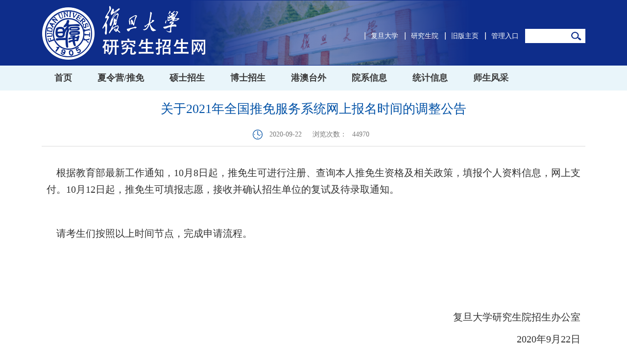

--- FILE ---
content_type: text/html
request_url: https://gsao.fudan.edu.cn/c6/c4/c15157a247492/page.htm
body_size: 26978
content:
<!DOCTYPE html>
<html  class="webplus-page"  >
<head>
<meta charset="utf-8">
<meta name="renderer" content="webkit" />
<meta http-equiv="X-UA-Compatible" content="IE=edge,chrome=1" />
<meta name="viewport" content="width=device-width,user-scalable=0,initial-scale=1.0, minimum-scale=1.0, maximum-scale=1.0" />
<title>关于2021年全国推免服务系统网上报名时间的调整公告</title>
<meta name="keywords" content="研招网,研究生招生网,复旦大学研招网,复旦大学研究生招生网" />
<meta name="description" content="复旦大学研究生招生网" />
<meta name="description" content="根据教育部最新文件规定，10月11日前，推免生可进行注册、查询本人推免生资格及相关政策，填报个人资料信息，网上支付。10月12日起，推免生可填报志愿，接收并确认招生单位的复试及待录取通知。请考生们按照以上时间节点，完成申请流程。复旦大学研究生院招生办公室2020年9月22日" />

<link type="text/css" href="/_css/_system/system.css" rel="stylesheet"/>
<link type="text/css" href="/_js/_portletPlugs/sudyNavi/css/sudyNav.css" rel="stylesheet" />
<link type="text/css" href="/_js/_portletPlugs/datepicker/css/datepicker.css" rel="stylesheet" />
<link type="text/css" href="/_js/_portletPlugs/simpleNews/css/simplenews.css" rel="stylesheet" />

<script language="javascript" src="/_js/jquery.min.js" sudy-wp-context="" sudy-wp-siteId="65"></script>
<script language="javascript" src="/_js2/loadStyle.js" sys-path="/_upload/site/1/style/71/71.css"  site-path="/_upload/site/00/41/65/style/80/80.css" ></script>
<script language="javascript" src="/_js2/grayscale.js"   ></script>
<script language="javascript" src="/_js/jquery.sudy.wp.visitcount.js"></script>
<script type="text/javascript" src="/_js/_portletPlugs/sudyNavi/jquery.sudyNav.js"></script>
<script type="text/javascript" src="/_js/_portletPlugs/datepicker/js/jquery.datepicker.js"></script>
<script type="text/javascript" src="/_js/_portletPlugs/datepicker/js/datepicker_lang_HK.js"></script>
<link href="/_upload/tpl/07/a3/1955/template1955/css/base.css" type="text/css" rel="stylesheet" />
<link href="/_upload/tpl/07/a3/1955/template1955/css/media.css" type="text/css" rel="stylesheet" />
<script src="/_upload/tpl/07/a3/1955/template1955/extends/extends.js" type="text/javascript"></script>

<!--[if lt IE 9]>
	<script src="/_upload/tpl/07/a3/1955/template1955/extends/libs/html5.js" type="text/javascript"></script>
<![endif]-->

<!--[if lt IE 7]>
	<script src="/_upload/tpl/07/a3/1955/template1955/extends/libs/pngfix.js" type="text/javascript"></script>
	<script type="text/javascript">
		DD_belatedPNG.fix('.site-logo,.search-submit')
	</script>
<![endif]-->

<!--[if IE 7]>
	<link href="/_upload/tpl/07/a3/1955/template1955/css/ie.css" type="text/css" rel="stylesheet" />
<![endif]-->

</head>
<body class="wp-info-page">

<!--Start||Header-->
<header class="wp-wrapper wp-header">
  <div class="wp-inner clearfix"> 
    
    <!--logo begin-->
    <div class="wp-panel logo-panel panel-1" frag="面板1"> <a class="navi-aside-toggle"></a>
      <div class="wp-window logo-window window-1" frag="窗口1" portletmode="simpleSiteAttri">
        <a class="site-url" href="/main.htm"><img class="site-logo" src="/_upload/tpl/07/a3/1955/template1955/images/logo.png"></a>
      </div>
    </div>
    <!--//logo end--> 
    
    <!--search begin-->
    <div class="wp-panel search-panel panel-2" frag="面板2">
      <div class="wp-window search-window window-2" frag="窗口2" portletmode="search">
        <div class="wp-search clearfix">
            <form method="post" action="/_web/_search/api/search/new.rst?locale=zh_CN&request_locale=zh_CN&_p=YXM9NjUmdD0xOTU1JmQ9NTcwNyZwPTMmZj0xNjUxJmE9MCZtPVNOJnxibm5Db2x1bW5WaXJ0dWFsTmFtZT0xNjUxJg__" target="_blank">
              <div class="search-input">
                <input class="search-title" name="keyword" type="text" placeholder="">
              </div>
              <div class="search-btn">
                <input class="search-submit" name="submit" type="submit" value="">
              </div>
            </form>
          </div>
      </div>
    </div>
    <!--//search end--> 
    
    <!--side-nav begin-->
    <div class="wp-panel top-nav-panel panel-3" frag="面板3">
      <div class="wp-window top-nav-window window-3" frag="窗口3">
         
          
          <ul class="wp-menu clearfix" data-nav-aside='{"title":"站内链接","index":1}'>
            
            <li class="menu-item i1"><a class="menu-link" href="https://www.fudan.edu.cn/" target="_blank">复旦大学</a></li>
            
            <li class="menu-item i2"><a class="menu-link" href="http://gs.fudan.edu.cn/main.htm" target="_blank">研究生院</a></li>
            
            <li class="menu-item i3"><a class="menu-link" href="https://gsao-old.fudan.edu.cn/main.psp" target="_blank">旧版主页</a></li>
            
            <li class="menu-item i4"><a class="menu-link" href="http://webplus.fudan.edu.cn/" target="_blank">管理入口</a></li>
            
          </ul>
           
        
      </div>
    </div>
    <!--//side-nav end--> 
    
  </div>
</header>
<!--End||Header--> 

<!--Start||Navi-->
<nav class="wp-wrapper wp-navi">
  <div class="wp-inner clearfix">
    <div class="wp-panel main-nav-panel panel-4" frag="面板4">
      <div class="wp-window main-nav-window window-4" frag="窗口4">
         
          
          <ul class="wp-menu clearfix" data-nav-aside='{"title":"导航","index":0}'>
            
            <li class="menu-item i1 "><a class="menu-link" href="https://gsao.fudan.edu.cn/" target="_self">首页</a> 
               
            </li>
            
            <li class="menu-item i2 "><a class="menu-link" href="/15003/list.htm" target="_self">夏令营/推免</a> 
               
              <i class="menu-switch-arrow"></i>
              <ul class="sub-menu clearfix">
                
                <li class="sub-item i2-1"><a class="sub-link" href="/15030/list.htm" target="_self">招生政策</a> 
                   
                </li>
                
                <li class="sub-item i2-2"><a class="sub-link" href="/15028/list.htm" target="_self">简章目录</a> 
                   
                </li>
                
                <li class="sub-item i2-3"><a class="sub-link" href="/15029/list.htm" target="_self">招生动态</a> 
                   
                </li>
                
              </ul>
               
            </li>
            
            <li class="menu-item i3 "><a class="menu-link" href="/15004/list.htm" target="_self">硕士招生</a> 
               
              <i class="menu-switch-arrow"></i>
              <ul class="sub-menu clearfix">
                
                <li class="sub-item i3-1"><a class="sub-link" href="/15158/list.htm" target="_self">招生政策</a> 
                   
                </li>
                
                <li class="sub-item i3-2"><a class="sub-link" href="/15156/list.htm" target="_self">简章目录</a> 
                   
                </li>
                
                <li class="sub-item i3-3"><a class="sub-link" href="/15157/list.htm" target="_self">招生动态</a> 
                   
                </li>
                
              </ul>
               
            </li>
            
            <li class="menu-item i4 "><a class="menu-link" href="/15005/list.htm" target="_self">博士招生</a> 
               
              <i class="menu-switch-arrow"></i>
              <ul class="sub-menu clearfix">
                
                <li class="sub-item i4-1"><a class="sub-link" href="/15161/list.htm" target="_self">招生政策</a> 
                   
                </li>
                
                <li class="sub-item i4-2"><a class="sub-link" href="/15159/list.htm" target="_self">简章目录</a> 
                   
                </li>
                
                <li class="sub-item i4-3"><a class="sub-link" href="/15160/list.htm" target="_self">招生动态</a> 
                   
                </li>
                
              </ul>
               
            </li>
            
            <li class="menu-item i5 "><a class="menu-link" href="/15006/list.htm" target="_self">港澳台外</a> 
               
            </li>
            
            <li class="menu-item i6 "><a class="menu-link" href="/15009/list.htm" target="_self">院系信息</a> 
               
            </li>
            
            <li class="menu-item i7 "><a class="menu-link" href="/15010/list.htm" target="_self">统计信息</a> 
               
            </li>
            
            <li class="menu-item i8 "><a class="menu-link" href="/15008/list.htm" target="_self">师生风采</a> 
               
            </li>
            
          </ul>
           
        
      </div>
    </div>
  </div>
</nav>

<!--aside begin-->
<div class="wp-navi-aside" id="wp-navi-aside">
  <div class="aside-inner">
    <div class="navi-aside-wrap"></div>
  </div>
  <div class="navi-aside-mask"></div>
</div>
<!--//aside end--> 

<!--End||Navi--> 

<!--Start||Container-->
<div class="wp-wrapper wp-container">
  <div class="wp-inner clearfix">
    <div class="info-box info-left" id="div_print" frag="面板31">
      <div class="article" frag="窗口31" portletmode="simpleArticleAttri">
                  <h1 class="arti-title">关于2021年全国推免服务系统网上报名时间的调整公告</h1>
          <h3 class="arti-title"></h3>
          <p class="arti-metas"><!--<span class="arti-info">文章来源：研招</span><span class="arti-author">作者：</span><span class="arti-pub">审核：王烨</span>--><span class="arti-update">2020-09-22</span><span class="arti_views">浏览次数：<span class="WP_VisitCount" url="/_visitcountdisplay?siteId=65&type=3&articleId=247492">44740</span></span></p>
          <div class="entry">
            <article class="read"><div class='wp_articlecontent'><p><span style="font-size:14px;"><br /></span></p><p><span style="font-size:20px;">&nbsp; &nbsp; 根据教育部最新工作通知，10月8日起，推免生可进行注册、查询本人推免生资格及相关政策，填报个人资料信息，网上支付。</span><span style="font-size:20px;">10月12日起，推免生可填报志愿，接收并确认招生单位的复试及待录取通知。</span></p><p style="font-size:20px;"><br /></p><p style="font-size:20px;">&nbsp; &nbsp; 请考生们按照以上时间节点，完成申请流程。</p><p><br /></p><p style="font-size:20px;text-align:right;"><br /></p><p style="font-size:20px;text-align:right;"><br /></p><p style="font-size:20px;text-align:right;">复旦大学研究生院招生办公室</p><p style="text-align:right;"><span style="font-size:20px;">2020年9月22日</span><br /></p></div></article>
          </div>
        
      </div>
    </div>
  </div>
</div>
<!--End||Container--> 

<!--Start||Link-->
<div class="wp-wrapper wp-link">
  <div class="wp-inner clearfix">
    <div class="mod-link botlinks clearfix" frag="面板12">
      <div class="links-tt">
        <div class="links-tit"><span class="links-title">友情链接</span></div>
      </div>
      <div class="links-wrap l1" frag="窗口12"><a class="links-arrow" frag="标题">复旦常用站点</a>
        <div class="link-items">
          <div id="wp_news_w12"> 

            <ul>
              
              <li class="link-item"><a href="http://www.fudan.edu.cn/" target="_blank"><span>复旦大学主页</span></a></li>
              
              <li class="link-item"><a href="http://www.gs.fudan.edu.cn" target="_blank"><span>研究生院</span></a></li>
              
              <li class="link-item"><a href="/_redirect?siteId=65&columnId=15025&articleId=156078" target="_blank"><span>心理健康教育中心</span></a></li>
              
              <li class="link-item"><a href="/_redirect?siteId=65&columnId=15025&articleId=156077" target="_blank"><span>学生就业信息网</span></a></li>
              
              <li class="link-item"><a href="/_redirect?siteId=65&columnId=15025&articleId=156076" target="_blank"><span>校医院</span></a></li>
              
              <li class="link-item"><a href="/_redirect?siteId=65&columnId=15025&articleId=156075" target="_blank"><span>财务处</span></a></li>
              
              <li class="link-item"><a href="/_redirect?siteId=65&columnId=15025&articleId=156074" target="_blank"><span>信息办</span></a></li>
              
              <li class="link-item"><a href="/_redirect?siteId=65&columnId=15025&articleId=156073" target="_blank"><span>研工部</span></a></li>
              
              <li class="link-item"><a href="http://www.library.fudan.edu.cn/" target="_blank"><span>图书馆</span></a></li>
              
              <li class="link-item"><a href="http://www.career.fudan.edu.cn/jc/index.jsp" target="_blank"><span>学生职业发展教育服务中心</span></a></li>
              
              <li class="link-item"><a href="http://www.fda.fudan.edu.cn/" target="_blank"><span>档案馆</span></a></li>
              
              <li class="link-item"><a href="http://educenter.fudan.edu.cn/" target="_blank"><span>现代教育技术中心</span></a></li>
              
              <li class="link-item"><a href="http://bbs.fudan.edu.cn/" target="_blank"><span>日月光华站</span></a></li>
              
              <li class="link-item"><a href="http://www.rwfd.fudan.edu.cn/" target="_blank"><span>人文复旦</span></a></li>
              
              <li class="link-item"><a href="http://www.fudanpress.com.cn/" target="_blank"><span>复旦大学出版社</span></a></li>
              
            </ul>
          </div> 

        </div>
      </div>
      <div class="links-wrap l2" frag="窗口13"><a class="links-arrow" frag="标题">复旦院系链接</a>
        <div class="link-items">
          <div id="wp_news_w13"> 

            <ul>
              
              <li class="link-item"><a href="/_redirect?siteId=65&columnId=15026&articleId=152652" target="_blank"><span>001马克思主义学院</span></a></li>
              
              <li class="link-item"><a href="/_redirect?siteId=65&columnId=15026&articleId=152654" target="_blank"><span>010古籍整理研究所（中国古代文学研究中心）</span></a></li>
              
              <li class="link-item"><a href="http://www.gdwx.fudan.edu.cn/" target="_blank"><span>010中国古代文学研究中心</span></a></li>
              
              <li class="link-item"><a href="/_redirect?siteId=65&columnId=15026&articleId=152655" target="_blank"><span>011中国语言文学系</span></a></li>
              
              <li class="link-item"><a href="http://dfll.fudan.edu.cn/" target="_blank"><span>012外国语言文学学院</span></a></li>
              
              <li class="link-item"><a href="https://xwxy.fudan.edu.cn/" target="_blank"><span>013新闻学院</span></a></li>
              
              <li class="link-item"><a href="http://history.fudan.edu.cn/" target="_blank"><span>014历史学系</span></a></li>
              
              <li class="link-item"><a href="http://philosophy.fudan.edu.cn/" target="_blank"><span>016哲学学院</span></a></li>
              
              <li class="link-item"><a href="http://www.sirpa.fudan.edu.cn/" target="_blank"><span>017国际关系与公共事务学院</span></a></li>
              
              <li class="link-item"><a href="http://math.fudan.edu.cn/" target="_blank"><span>018数学科学学院</span></a></li>
              
              <li class="link-item"><a href="http://www.physics.fudan.edu.cn/" target="_blank"><span>019物理学系</span></a></li>
              
              <li class="link-item"><a href="http://imp.fudan.edu.cn/" target="_blank"><span>020现代物理研究所</span></a></li>
              
              <li class="link-item"><a href="http://www.chemistry.fudan.edu.cn/" target="_blank"><span>022化学系</span></a></li>
              
              <li class="link-item"><a href="http://www.law.fudan.edu.cn/" target="_blank"><span>027法学院</span></a></li>
              
              <li class="link-item"><a href="/_redirect?siteId=65&columnId=15026&articleId=414083" target="_blank"><span>029航空航天系</span></a></li>
              
              <li class="link-item"><a href="http://mse.fudan.edu.cn/" target="_blank"><span>030材料科学系</span></a></li>
              
              <li class="link-item"><a href="http://www.polymer.fudan.edu.cn/" target="_blank"><span>044高分子学系</span></a></li>
              
              <li class="link-item"><a href="http://www.ihe.fudan.edu.cn/" target="_blank"><span>046高等教育研究所</span></a></li>
              
              <li class="link-item"><a href="http://tourism.fudan.edu.cn/" target="_blank"><span>050旅游学系</span></a></li>
              
              <li class="link-item"><a href="http://www.chm.fudan.edu.cn/" target="_blank"><span>054文物与博物馆学系</span></a></li>
              
              <li class="link-item"><a href="/_redirect?siteId=65&columnId=15026&articleId=156086" target="_blank"><span>066泛海国际金融学院</span></a></li>
              
              <li class="link-item"><a href="http://www.econ.fudan.edu.cn/" target="_blank"><span>068经济学院</span></a></li>
              
              <li class="link-item"><a href="https://www.fdsm.fudan.edu.cn/AboutUs/index.aspx" target="_blank"><span>069管理学院</span></a></li>
              
              <li class="link-item"><a href="http://life.fudan.edu.cn/" target="_blank"><span>070生命科学学院</span></a></li>
              
              <li class="link-item"><a href="http://www.ssdpp.fudan.edu.cn/" target="_blank"><span>073社会发展与公共政策学院</span></a></li>
              
              <li class="link-item"><a href="http://environment.fudan.edu.cn/" target="_blank"><span>074环境科学与工程系</span></a></li>
              
              <li class="link-item"><a href="http://yugong.fudan.edu.cn/" target="_blank"><span>076历史地理研究中心</span></a></li>
              
              <li class="link-item"><a href="http://www.ices.fudan.edu.cn/" target="_blank"><span>080国际文化交流学院</span></a></li>
              
              <li class="link-item"><a href="/_redirect?siteId=65&columnId=15026&articleId=414113" target="_blank"><span>083文献信息中心</span></a></li>
              
              <li class="link-item"><a href="/_redirect?siteId=65&columnId=15026&articleId=414084" target="_blank"><span>084上海数学中心</span></a></li>
              
              <li class="link-item"><a href="/_redirect?siteId=65&columnId=15026&articleId=414085" target="_blank"><span>085类脑人工智能科学与技术研究院</span></a></li>
              
              <li class="link-item"><a href="/_redirect?siteId=65&columnId=15026&articleId=414087" target="_blank"><span>087全球公共政策研究院</span></a></li>
              
              <li class="link-item"><a href="/_redirect?siteId=65&columnId=15026&articleId=236138" target="_blank"><span>088代谢与整合生物学研究院</span></a></li>
              
              <li class="link-item"><a href="https://iics.fudan.edu.cn/" target="_blank"><span>089智能复杂体系基础理论与关键技术实验室</span></a></li>
              
              <li class="link-item"><a href="/_redirect?siteId=65&columnId=15026&articleId=156088" target="_blank"><span>098大数据学院</span></a></li>
              
              <li class="link-item"><a href="/_redirect?siteId=65&columnId=15026&articleId=414089" target="_blank"><span>101基础医学院</span></a></li>
              
              <li class="link-item"><a href="http://sph.fudan.edu.cn/" target="_blank"><span>102公共卫生学院</span></a></li>
              
              <li class="link-item"><a href="http://spfdu.fudan.edu.cn/" target="_blank"><span>103药学院</span></a></li>
              
              <li class="link-item"><a href="http://labanimal.fudan.edu.cn/" target="_blank"><span>112实验动物中心</span></a></li>
              
              <li class="link-item"><a href="https://irm.fudan.edu.cn/" target="_blank"><span>114放射医学研究所</span></a></li>
              
              <li class="link-item"><a href="/_redirect?siteId=65&columnId=15026&articleId=414096" target="_blank"><span>115上海市生物医药技术研究院</span></a></li>
              
              <li class="link-item"><a href="http://nursing.fudan.edu.cn/" target="_blank"><span>117护理学院</span></a></li>
              
              <li class="link-item"><a href="/_redirect?siteId=65&columnId=15026&articleId=414111" target="_blank"><span>120临床医学院</span></a></li>
              
              <li class="link-item"><a href="https://simi.fudan.edu.cn/" target="_blank"><span>132上海市影像医学研究所</span></a></li>
              
              <li class="link-item"><a href="/_redirect?siteId=65&columnId=15026&articleId=414092" target="_blank"><span>151生物医学研究院</span></a></li>
              
              <li class="link-item"><a href="/_redirect?siteId=65&columnId=15026&articleId=414094" target="_blank"><span>152脑科学研究院</span></a></li>
              
              <li class="link-item"><a href="https://itbr.fudan.edu.cn/" target="_blank"><span>153脑科学转化研究院</span></a></li>
              
              <li class="link-item"><a href="https://software.fudan.edu.cn/" target="_blank"><span>201软件学院</span></a></li>
              
              <li class="link-item"><a href="/_redirect?siteId=65&columnId=15026&articleId=414095" target="_blank"><span>203人类表型组研究院</span></a></li>
              
              <li class="link-item"><a href="http://www.lam.fudan.edu.cn/" target="_blank"><span>301先进材料实验室</span></a></li>
              
            </ul>
          </div> 

        </div>
      </div>
      <div class="links-wrap l3" frag="窗口14"><a class="links-arrow" frag="标题">其他高校链接</a>
        <div class="link-items">
          <div id="wp_news_w14"> 

            <ul>
              
              <li class="link-item"><a href="http://yz.chsi.com.cn/" target="_blank"><span>中国研究生招生信息网</span></a></li>
              
              <li class="link-item"><a href="http://pgs.ruc.edu.cn/" target="_blank"><span>中国人民大学</span></a></li>
              
              <li class="link-item"><a href="http://www.sass.org.cn/" target="_blank"><span>上海社会科学院</span></a></li>
              
              <li class="link-item"><a href="https://admission.pku.edu.cn/" target="_blank"><span>北京大学</span></a></li>
              
              <li class="link-item"><a href="http://yz.tsinghua.edu.cn/" target="_blank"><span>清华大学</span></a></li>
              
              <li class="link-item"><a href="http://yzb.hit.edu.cn/" target="_blank"><span>哈尔滨工业大学</span></a></li>
              
              <li class="link-item"><a href="http://yzb.sjtu.edu.cn/" target="_blank"><span>上海交通大学</span></a></li>
              
              <li class="link-item"><a href="https://grawww.nju.edu.cn/899/list.htm" target="_blank"><span>南京大学</span></a></li>
              
              <li class="link-item"><a href="http://grs.zju.edu.cn/redir.php?catalog_id=17212" target="_blank"><span>浙江大学</span></a></li>
              
              <li class="link-item"><a href="http://yz.ustc.edu.cn/" target="_blank"><span>中国科学技术大学</span></a></li>
              
              <li class="link-item"><a href="http://yz.xjtu.edu.cn/" target="_blank"><span>西安交通大学</span></a></li>
              
              <li class="link-item"><a href="http://yz.tongji.edu.cn/" target="_blank"><span>同济大学</span></a></li>
              
            </ul>
          </div> 

        </div>
      </div>
    </div>
  </div>
</div>
<!--End||Link--> 

<!--Start||Footer-->
<footer class="wp-wrapper wp-footer">
  <div class="wp-inner">
    <div class="footer clearfix">
      <div class="foot foot_left">
        <p><span class="copyright">Copyright©2018复旦大学研究生院版权所有</span></p>
        <p><span class="copyright">地址：上海市杨浦区邯郸路220号第一教学楼</span></p>
      </div>
      <div class="foot foot_center">
        <div class="foot_con">
          <p><span class="copyright">电话：(86)021-65643991,65642673</span></p>
          <p><span class="copyright">传真：021-65644159</span></p>
        </div>
      </div>
      <div class="foot foot_right">
        <div class="foot_conx">
          <p><span class="copyright">邮箱：gs_admission@fudan.edu.cn</span></p>
        </div>
      </div>
    </div>
  </div>
</footer>
<!--End||Footer--> 

<!--Pattern reading Start-->
<div id="wp-view-page" class="view-image">
  <div id="view-head"><a id="back-read-page" href="javascript:;"><span>返回</span></a><a target="_blank" id="view-original-image"><span>原图</span></a></div>
  <div id="view-body">
    <ul id="view-image-items">
    </ul>
  </div>
  <div id="view-foot">
    <div id="view-index"><span id="view-current"></span>/<span id="view-total"></span></div>
    <p id="view-title"></p>
  </div>
</div>
<!--//Pattern reading End-->

</body>
<script src="/_upload/tpl/07/a3/1955/template1955/js/share.js" type="text/javascript"></script>
<script src="/_upload/tpl/07/a3/1955/template1955/js/info.js" type="text/javascript"></script>
<script src="/_upload/tpl/07/a3/1955/template1955/js/comcus.js" type="text/javascript"></script>
<script src="/_upload/tpl/07/a3/1955/template1955/js/app.js" type="text/javascript"></script>
<script type="text/javascript">
$(function(){
	// Initial SDAPP
	new SDAPP({
		"menu":{
			type:"aside"
		},
		"view":{
			target:".read img",
			minSize:40
		}
	});
});
</script>

<!--Coding by Yu Shang/ @ 2018-08-06-->
</html>
 <img src="/_visitcount?siteId=65&type=3&articleId=247492" style="display:none" width="0" height="0"/>

--- FILE ---
content_type: text/html;charset=UTF-8
request_url: https://gsao.fudan.edu.cn/_visitcountdisplay?siteId=65&type=3&articleId=247492
body_size: 151
content:
44970


--- FILE ---
content_type: text/css
request_url: https://gsao.fudan.edu.cn/_upload/tpl/07/a3/1955/template1955/css/base.css
body_size: 29135
content:
@charset "UTF-8"; 
/* Base Reset */
* {margin: 0; padding: 0;}
html {-webkit-text-size-adjust: 100%; -ms-text-size-adjust: 100%; overflow-y: scroll; -webkit-font-smoothing: antialiased; -moz-osx-font-smoothing: grayscale;}
:focus {outline: 0;}
img {border: 0;}
a img {vertical-align: middle;}
body {line-height: 1;}
ol, ul {list-style: none;}
blockquote, q {quotes: none;}
blockquote:before, blockquote:after, q:before, q:after {content: ''; content: none;}
table {border-collapse: collapse; border-spacing: 0;}
.clear {width: 100%; height: 0; line-height: 0; font-size: 0; overflow: hidden; clear: both; display: block; _display: inline;}
.none {display: none;}
.hidden {visibility: hidden;}
.clearfix:after {clear: both; content: "."; display: block; height: 0; visibility: hidden;}
.clearfix {display: block; 
*zoom:1;}
body, p {font: 14px/1 Helvetica, STHeiti STXihei, Microsoft JhengHei, Microsoft YaHei, Tohoma, Arial; color: #333; font-family: "Microsoft YaHei";}
body {background-color: #fff;}
a {text-decoration: none; color: #333; transition: all 0.4s ease-in-out;}
a:hover {text-decoration: none; color: #0e2d8b;}
.wp-wrapper {width: 100%; background-color: #fff;}
.wp-wrapper .wp-inner {width: auto; max-width: 1110px; margin: 0 auto;}
/**头部**/
.wp-header {background: #0e2d8b url(../images/header.png) center no-repeat; padding: 11px 0;}
/**站点LOGO**/
.logo-panel {float: left;}
.logo-window {}
.logo-window img {vertical-align: middle;}
.wp-head-tools {float: right;}
/**顶部副导航**/
.top-nav-panel {float: right; margin-top: 48px;}
.top-nav-panel .wp-menu .menu-item {float: left; display: inline-block;}
.top-nav-panel .wp-menu .menu-item a.menu-link {display: inline-block; padding: 0 13px; height: 29px; line-height: 29px; color: #fff; font-size: 14px; background: url(../images/shubg.png) left center no-repeat;}
.top-nav-panel .wp-menu .menu-item a.menu-link:hover {text-decoration: underline; color: #d5d5d5;}
/**搜索**/
.search-panel {float: right; width: 11.1%; margin-top: 48px;}
.search-window {background-color: #fff; overflow: hidden;}
.wp-search {position: relative;}
.wp-search form {display: block;}
.wp-search .search-input {margin-left: 4px; margin-right: 29px;}
.wp-search .search-input input.search-title {width: 100%; height: 21px; line-height: 21px; border: 0; outline: 0; background: none; color: #888; font-size: 15px; padding: 4px 0;}
.wp-search .search-btn {width: 29px; height: 18px; position: absolute; right: 0; top: 50%; margin-top: -9px;}
.wp-search .search-btn input.search-submit {width: 100%; height: 18px; border: 0; outline: 0; background: url(../images/searchbg.png) left center no-repeat; cursor: pointer;}
/* WebKit, Blink, Edge */
::-webkit-input-placeholder {
color: #888;}
/* Mozilla Firefox 4 to 18 */
:-moz-placeholder {
color: #888;}
/* Mozilla Firefox 19+ */
::-moz-placeholder {
color: #888;}
/* Internet Explorer 10-11 */
:-ms-input-placeholder {
color: #888;}
/**主导航**/
.wp-navi {background-color: #e9f5fa;}
.main-nav-panel {}
.menu-switch-arrow {display: none;}
.main-nav-panel .wp-menu {margin: 0 auto;}
.main-nav-panel .wp-menu .menu-item {display: inline-block; float: left; position: relative; z-index: 100;}
.main-nav-panel .wp-menu .menu-item a.menu-link {display: inline-block; padding: 0 26px; height: 51px; line-height: 51px; color: #3c3c3c; font-size: 18px; font-weight: bold;}
.main-nav-panel .wp-menu .menu-item a.menu-link:hover {text-decoration: none; color: #fff; background-color: #334f9e;}
.main-nav-panel .wp-menu .menu-item a.menu-link.parent {color: #fff; background-color: #334f9e;}
.main-nav-panel .sub-menu {display: none; position: absolute; left: 0; top: 51px; z-index: 100; min-width: 100%;}
.main-nav-panel .sub-menu .sub-item {position: relative; white-space: nowrap; vertical-align: top; _zoom: 1;}
.main-nav-panel .sub-menu .sub-item a {display: block; color: #fff; height: 45px; line-height: 45px; padding: 0 10px; display: block; font-size: 14px; text-align: center; background: url(../images/nav_bg.png) repeat;}
.main-nav-panel .sub-menu .sub-item a:hover {display: block; background: url(../images/nav_bgh.png) repeat;}
.main-nav-panel .sub-menu .sub-menu {left: 100%; top: 0; z-index: 200; background-color: #e6e6e6; border-left: 1px solid #ddd;}
.flipInY {-webkit-animation-name: flipInY; animation-name: flipInY; animation-duration: 0.6s; -webkit-animation-duration: 0.6s; animation-timing-function: ease-in-out; -webkit-animation-timing-function: ease-in-out; visibility: visible !important; display: block;}
@keyframes flipInY {
 from {
 -webkit-transform: perspective(400px) rotate3d(0, 1, 0, 90deg); 
 transform: perspective(400px) rotate3d(0, 1, 0, 90deg); 
 -webkit-animation-timing-function: ease-in; 
 animation-timing-function: ease-in; 
 opacity: 0;}
 40% {
 -webkit-transform: perspective(400px) rotate3d(0, 1, 0, -20deg); 
 transform: perspective(400px) rotate3d(0, 1, 0, -20deg); 
 -webkit-animation-timing-function: ease-in; 
 animation-timing-function: ease-in;}
 60% {
 -webkit-transform: perspective(400px) rotate3d(0, 1, 0, 10deg); 
 transform: perspective(400px) rotate3d(0, 1, 0, 10deg); 
 opacity: 1;}
 80% {
 -webkit-transform: perspective(400px) rotate3d(0, 1, 0, -5deg); 
 transform: perspective(400px) rotate3d(0, 1, 0, -5deg);}
to {-webkit-transform: perspective(400px); transform: perspective(400px);}
}
/**slide导航**/
.wp-navi .navi-slide-head {display: none; padding: 0 10px; height: 40px;}
.wp-navi .navi-slide-head .navi-slide-title {display: inline-block; float: left; font-weight: normal; color: #212121; font-size: 18px; line-height: 40px;}
.wp-navi .navi-slide-head .navi-slide-arrow {display: block; width: 34px; height: 40px; float: right; background: url(img/menu-icon-arrow.png) no-repeat 50%;}
/**aside导航**/
.navi-aside-page {position: fixed;}
.navi-aside-toggle {display: block; width: 34px; height: 34px; background: url(img/menu-icon-arrow-white.png) no-repeat 50%; cursor: pointer; position: absolute; left: 0; top: 50%; margin-top: -17px; display: none;}
.wp-navi-aside {display: none; position: fixed; left: 0; top: 0; bottom: 0; right: 0; z-index: 1000;}
.wp-navi-aside .navi-aside-mask {width: 100%; height: 100%; background: rgba(0,0,0,.1);}
.wp-navi-aside-active {display: block;}
.wp-navi-aside .aside-inner {position: fixed; top: 0; bottom: 0; left: -216px; z-index: 1002; width: 216px; max-width: 100%; background: #252525; overflow-y: auto; -webkit-overflow-scrolling: touch;}
.wp-navi-aside .aside-inner:after {content: ""; display: block; position: absolute; top: 0; bottom: 0; right: 0; width: 1px; background: rgba(0,0,0,.6); box-shadow: 0 0 5px 2px rgba(0,0,0,.6);}
.wp-navi-aside .navi-aside-head {margin-top: 0; border-top: 1px solid rgba(0,0,0,.3); background: #333; box-shadow: inset 0 1px 0 rgba(255,255,255,.05); text-shadow: 0 1px 0 rgba(0,0,0,.5);}
.wp-navi-aside .navi-aside-head .navi-aside-title {padding: 7px 10px; font-weight: normal; color: #777; font-size: 14px;}
.wp-navi-aside .navi-aside-wrap {color: #aaa; border-bottom: 1px solid rgba(0,0,0,.3); box-shadow: 0 1px 0 rgba(255,255,255,.05);}
.wp-navi-aside .navi-aside-wrap li {position: relative;}
.wp-navi-aside .navi-aside-wrap li .menu-switch-arrow {display: block; cursor: pointer; width: 50px; height: 35px; position: absolute; right: 0; top: 0px; color: #f6f6f6; font-size: 14px; background: url(img/menu-switch-arrow.png) no-repeat 30px -25px;}
.wp-navi-aside .navi-aside-wrap li .menu-open-arrow {background-position: 20px 12px;}
.wp-navi-aside .navi-aside-wrap li a {display: block; text-decoration: none; color: #c7c7c7; font-size: 14px; line-height: 20px; padding: 8px 30px 8px 15px; border-top: 1px solid rgba(0,0,0,.3); box-shadow: inset 0 1px 0 rgba(255,255,255,.05); text-shadow: 0 1px 0 rgba(0,0,0,.5);}
.wp-navi-aside .navi-aside-wrap li a:hover, .wp-navi-aside .navi-aside-wrap li a:focus {background-color: #404040; color: #fff; outline: 0;}
.wp-navi-aside .navi-aside-wrap li .sub-menu {display: none; background-color: #2e2e2e;}
.wp-navi-aside .navi-aside-wrap li .sub-menu li a {padding-left: 20px;}
.wp-navi-aside .navi-aside-wrap li .sub-menu .sub-menu {background-color: #333;}
.wp-navi-aside .navi-aside-wrap li .sub-menu .sub-menu li a {padding-left: 30px;}
.wp-navi-aside .navi-aside-wrap li .sub-menu .sub-menu .sub-menu {background-color: #343434;}
.wp-navi-aside .navi-aside-wrap li .sub-menu .sub-menu .sub-menu li a {padding-left: 40px;}
.wp-navi-aside .navi-aside-wrap li .sub-menu .sub-menu .sub-menu .sub-menu {background-color: #373737;}
.wp-navi-aside .navi-aside-wrap li .sub-menu .sub-menu .sub-menu .sub-menu li a {padding-left: 50px;}
/**焦点图片**/
.wp-focus {background-color: #ececec;}
.fcous-panel {width: 100%;}
.fcous-panel .focus-window {width: 100%; overflow: hidden;}
/**列表页**/
.wp-banner {background-color: #ececec;}
.wp-banner .wp-inner {position: relative;}
/**列表页banner图**/
.wp-banner img {vertical-align: top; width: 100%; max-height: 230px;}
.wp-column-menu {width: 227px; position: relative; float: left; margin-right: -227px;}
.wp-column-news {float: right; width: 100%;}
.wp-column-news .column-news-box {margin-left: 303px;}
/**栏目列表**/
.column-head {background: url(../images/colbg.png) left center no-repeat; margin-left: -12px; position: relative;}
/**位置栏目背景**/
.column-head .column-anchor {}
.column-head .column-anchor .column-switch {display: block; width: 30px; height: 24px; float: right; display: none; background: url(img/menu-dot-white.png) no-repeat center; position: absolute; top: 50%; margin-top: -12px; right: 10px;}
.column-head .column-anchor h3.anchor-title {display: inline-block; float: left; font-weight: normal; color: #fff; width: 100%; font-size: 18px; line-height: 34px; padding: 10px 0; margin-bottom: 26px; background: #024fa7; text-align: center;}
.column-body {position: relative; bottom: 26px;}
/**位置栏目字体**/
.column-list-wrap li {width: 100%; vertical-align: bottom;}
.column-list-wrap li a {display: block; width: 100%; border-bottom: 1px solid #d2d2d2; font-size: 15px; color: #007ae4; background-color: #f7f7f7; text-align: center;}
.column-list-wrap li a:hover {color: #155a95; text-decoration: none;}
.column-list-wrap li.selected a.selected {color: #155a95; background: url(../images/bottombg.png) center bottom no-repeat;}
.column-list-wrap li a span {display: inline-block; line-height: 44px; padding: 0 4px 0 9px;}
.column-list-wrap li a:hover .column-name {background: url(../images/bottombg.png) center bottom no-repeat;}
.column-list-wrap .sub-list li a {font-size: 15px;}
.column-list-wrap .sub-list li a:hover .column-name {color: #155a95; background: url(../images/bottombg.png) center bottom no-repeat;}
.column-list-wrap .sub-list li.selected a.selected {color: #155a95; background: url(../images/bottombg.png) center bottom no-repeat;}
.column-list-wrap .sub-list li a span {padding: 6px 10px; line-height: 28px;}
.column-list-wrap .sub-list .sub-list li a {font-size: 14px; background-color: #fff;}
.column-list-wrap .sub-list .sub-list li a:hover {}
.column-list-wrap .sub-list .sub-list li.selected a.selected {color: #155a95; background: url(../images/bottombg.png) center bottom no-repeat;}
/**栏目新闻**/
.list-head {margin-bottom: 6px;}
.list-meta .column-title {float: left; display: inline-block; white-space: nowrap; line-height: 40px; font-size: 25px; color: #0b2d8f; font-weight: normal;}
/**当前位置**/
.list-meta .column-path {float: left; line-height: 26px; color: #9b9b9b; padding: 14px 0 0 42px;}
.list-meta .column-path a {color: #9b9b9b;}
.list-meta .column-path a:hover {color: #14427E;}
.possplit {background: url(../images/posbg.png) center no-repeat; width: 15px;}
.column-news-con {padding: 10px 0;}
/**栏目新闻列表**/
.cols_list {}
.cols_list .cols {width: 100%; float: left; height: 39px; border-bottom: 1px solid #c8c8c8;}
.cols_list .cols .cols_title {float: left; line-height: 39px; color: #494949; font-size: 14px; width: 76%; overflow: hidden; text-overflow: ellipsis; white-space: nowrap;}
.cols_list .cols .cols_title a {color: #494949;}
.cols_list .cols .cols_title a:hover {color: #0e2d8b;}
.cols_list .cols .cols_meta {background: url(../images/timebg.png) left center no-repeat; padding-left: 26px; display: inline-block; float: right; line-height: 39px; margin-right: 16px; font-size: 12px; color: #797979;}
.cols_list .cols .cols_view {display: inline-block; float: right; line-height: 39px; background: url(../images/viewbg.png) left center no-repeat; padding-left: 25px; font-size: 12px; color: #797979;}
.wp_paging {width: 70%; margin: 0 auto; margin-top: 27px; float: none;}
.wp_entry {width: auto; margin: 0 4px;}
.wp_entry, .wp_entry p {line-height: 1.7; font-size: 15px; text-align: justify;}
.wp_entry p {margin-bottom: 11px;}
/**列表页文章图片大小限制**/
.column-news-list .wp_entry img {vertical-align: middle; max-width: 100%; 
_width:expression(this.width > 800 ? "880px" : this.width);}
/**文章页**/
.info-box {}
.info-right {width: 12.5%; float: right; margin-top: 38px;}
.article {padding: 15px 0;}
.article h1.arti-title {line-height: 36px; padding: 5px; text-align: center; font-size: 26px; font-weight: normal; color: #0151a6;}
.article h3.arti-title {line-height: 22px; padding: 3px; text-align: center; font-size: 18px; font-weight: normal; color: #0151a6;}
/**文章标题**/
.article .arti-metas {line-height: 22px; text-align: center; padding: 12px 0; border-bottom: 2px solid #ECECEC;}
.article .arti-metas span {display: inline-block; margin: 0 11px; font-size: 14px; color: #787878;}
.article .arti-metas .arti-pub {background: url(../images/in_shubg.png) right center no-repeat; padding-right: 24px;}
.article .arti-metas .arti-update {background: url(../images/in_timebg.png) left center no-repeat; padding-left: 34px;}
.article .arti-metas .arti-views {background: url(../images/in_viewbg.png) left center no-repeat; padding-left: 34px;}
/**文章其他属性**/
.article .arti-metas .read-options {color: #444; text-decoration: none; float: right; display: inline-block; padding-left: 17px; background: url(img/options.png) no-repeat 0 50%; display: none;}
.article .entry {margin: 0 10px; overflow: hidden;}
/**文章内容**/
.article .entry, .article .entry p {line-height: 1.7; font-size: 15px; text-align: justify;}
.article .entry p {margin-bottom: 11px;}
/**文章阅读部分图片大小限制**/
.article .entry .read img {vertical-align: middle; max-width: 100%; 
_width:expression(this.width > 1200 ? "1200px" : this.width); background: url(img/loading.gif) no-repeat center;}
/**阅读设置**/
.night-model .wp-container {background-color: #313131; color: #6f6f6f;}
.night-model .article .entry, .night-model .article .entry p {color: #6f6f6f;}
.night-model .read a {color: #6d6d6d;}
.night-model .read a:hover {color: #f5f5f5;}
.night-model .article h1.arti-title {color: #e7e8e9;}
.read-setting {margin-bottom: 10px; display: none; background-color: #fdfdfd; height: 38px; border-bottom: 1px solid #F1F1F1;}
.night-model .read-setting {background-color: #1d1d1d; border-color: #313131;}
.read-setting .setting-item {display: inline-block; width: 49%; height: 38px; float: left;}
.read-setting .setting-item a {display: inline-block; color: #565656; font-size: 20px; float: left; width: 49%; height: 20px; line-height: 20px; text-align: center; margin-top: 9px; color: #565656;}
.read-setting .setting-item a:hover {color: #999;}
.read-setting .setting-item a.smaller-font {border-left: 1px solid #F1F1F1; font-size: 18px;}
.read-setting .setting-model {border-left: 1px solid #F1F1F1; text-align: center;}
.night-model .read-setting .setting-item a.smaller-font, .night-model .read-setting .setting-model {border-left-color: #313131;}
.read-setting .setting-model a.read-model {font-size: 18px; background: url(img/moon.png) no-repeat 0 50%; float: none; width: auto; padding-left: 24px; margin: 9px auto;}
.night-model .read-setting .setting-model a.read-model {background-image: url(img/sun.png);}
.article .entry .set-fz12, .article .entry .set-fz12 p {font-size: 12px;}
.article .entry .set-fz14, .article .entry .set-fz14 p {font-size: 14px;}
.article .entry .set-fz16, .article .entry .set-fz16 p {font-size: 16px;}
.article .entry .set-fz18, .article .entry .set-fz18 p {font-size: 18px;}
.article .entry .set-fz20, .article .entry .set-fz20 p {font-size: 20px;}
.article .entry .set-fz22, .article .entry .set-fz22 p {font-size: 22px;}
/**文章分享（百度分享）**/
#bdshare {margin-top: 10px; margin-bottom: 15px;}
/*读图模式*/
.view-box {display: block; color: #666; font-style: normal; margin-bottom: 10px;}
.view-box-inner {display: block; text-align: center; max-width: 400px; min-width: 30px; margin: 0 auto; position: relative;}
.view-box-inner img {width: 100%; width: auto; display: block; margin: 0 auto;}
.view-box-inner .open-view {display: block; width: 28px; height: 28px; position: absolute; right: 1px; bottom: 1px; z-index: 1;}
.view-box-inner .view-icon {display: block; width: 100%; height: 100%; background: url(img/view-image.png) no-repeat center;}
#wp-view-page {display: none; position: fixed; z-index: 10000000; width: 100%; background-color: #1a1a1a; left: 0; top: 0; right: 0; bottom: 0;}
#view-head {width: 100%; height: 42px; position: absolute; left: 0; top: 0; z-index: 100;}
#back-read-page {position: absolute; left: 0; top: 0; width: 40px; height: 42px; background: url(img/back-arrow.png) no-repeat center;}
#back-read-page span {display: none;}
#view-original-image {background-color: rgba(255, 255, 255, 0.1); color: #FFF; float: right; font-size: 15px; margin: 12px 12px 0px 0px; display: block; height: 22px; line-height: 22px; text-align: center; width: 40px;}
#view-foot {background-color: rgba(0, 0, 0, 0.7); position: absolute; width: 100%; height: 42px; left: 0; bottom: 0; color: #FFF; position: absolute; font-size: 14px; line-height: 42px; opacity: 0.8; z-index: 99;}
#view-index {float: left; margin-left: 10px;}
#view-current {color: #3495FF;}
#view-title {position: absolute; left: 60px; top: 10px; height: 22px; line-height: 22px; overflow: hidden; color: #fff;}
#view-body {width: 100%; height: 100%; position: relative;}
#view-image-items {height: 100%; width: 100%; position: absolute; left: 0; top: 0; overflow: hidden;}
#view-image-items li {float: left; text-align: center; background: no-repeat center; -webkit-background-size: contain; background-size: contain;}
/**底部**/
.wp-footer {background: #012348 url(../images/footerbg.jpg) center no-repeat;}
.wp-footer .wp-inner {padding: 26px 0;}
.wp-footer .wp-inner .footer span {margin: 0 3px; color: #fff; font-size: 14px;}
.wp-footer .wp-inner .footer a {color: #fff; font-size: 14px; margin: 0 3px;}
.wp-footer .wp-inner .foot p {line-height: 29px;}
.wp-footer .wp-inner .footer a:hover {color: #fff; text-decoration: underline;}
.foot {width: 33.3%; float: left; background: url(../images/footbg.png) left center no-repeat;}
.foot_left {background: none;}
.foot_con {width: 100%; margin: 0 auto; text-align: center;}
.foot_conx {width: 100%; margin: 0 auto; text-align: right;}
.wp-footer .wp-inner .foot .foot_conx p {line-height: 58px;}
/**jumphandle**/
#jumphandle {width: 32px; height: 70px; position: fixed; right: 6px; bottom: 20px; z-index: 100000000; display: none;}
#jumphandle a {display: block; width: 32px; height: 32px; background: #777 url(img/jump-icon.png) no-repeat 0 top; opacity: 0.7;}
#jumphandle a#gobot {background-position: 0 bottom; margin-top: 6px;}
/**新闻部分**/
.wp-container {}
.wp-column-page .wp-container {margin-top: 20px;}
.tt {display: inline-block; width: 100%;}
.tt .tit {display: inline-block; font-weight: normal; float: left; padding-left: 58px;}
.tt .tit .title {display: inline-block; font-size: 21px; color: #333333; line-height: 50px; font-weight: bold;}
.more_btn {display: inline-block; line-height: 29px; float: right; margin-top: 34px;}
.more_text {font-size: 12px; cursor: pointer; color: #333333;}
.more_text:hover {transition: all 0.4s ease-in-out;}
.content_top {margin: 17px 0 29px 0;}
.content_top .mod_left {width: 41.5%; float: left;}
.content_top .mod_center {width: 32.6%; float: left; margin-left: 4%;}
.content_top .mod_right {width: 18.2%; float: right; margin-top: 12px;}
.content_bot .mod_left {width: 41.5%;float: left;position: relative;}
.content_bot .mod_right {width: 53.8%; float: right; background: #58a9cb; position: relative;}
.post-5 .tt .tit {background: url(../images/3.png) left center no-repeat;}
.post-5 .news {border-bottom: 1px solid #d8d8d8; padding: 6px 0;}
.post-5 .news_con {width: 78.5%; float: left; height: 47px;}
.post-5 .news_title {font-size: 14px; color: #333; line-height: 23px; margin-right: 10px;}
.post-5 .news_date {display: inline-block; font-size: 12px; color: #777; line-height: 23px; font-style: italic;}
.post-5 .news_icon {width: 20.2%; float: right;}
.post-5 .icon_hot {float: right;}
.post-5 .icon_new {margin-right: 5px; float: right;}
.post-6 .tt .tit {background: url(../images/4.png) left center no-repeat;}
.post-6 .news {border-bottom: 1px solid #d8d8d8; padding: 10.5px 0;}
.post-6 .news_title {display: inline-block; width: 100%; font-size: 14px; line-height: 19px; height: 38px;}
.post-6 .news_date {display: inline-block; font-size: 12px; color: #777; line-height: 18px; margin-right: 20px; font-style: italic;}
.post-6 .icon_hot {}
.post-6 .icon_hot img {position: relative; top: 3px;}
.post-6 .icon_new {margin-right: 5px;}
.post-6 .icon_new img {position: relative; top: 3px;}
.post-7 .wp-menu {margin: 0 auto;}
.post-7 .wp-menu .menu-item {display: inline-block; width: 100%; float: left; position: relative; z-index: 100; margin-bottom: 27px; border-radius: 10px; behavior: url(css/ie-css3.htc);}
.post-7 .wp-menu .i1 {background: #f39800;}
.post-7 .wp-menu .i2 {background: #c30202;}
.post-7 .wp-menu .i3 {background: #57a9cb;}
.post-7 .wp-menu .i4 {background: #297c5e;}
.post-7 .wp-menu .i5 {background: #0e2d8b;}
.post-7 .wp-menu .menu-item a.menu-link {display: inline-block; padding: 17px 10px 17px 86px; line-height: 24px; color: #fff; font-size: 18px;}
.post-7 .wp-menu .i1 a.menu-link {background: url(../images/nav1bg.png) 15px center no-repeat;}
.post-7 .wp-menu .i2 a.menu-link {background: url(../images/nav2bg.png) 15px center no-repeat;}
.post-7 .wp-menu .i4 a.menu-link {background: url(../images/nav3bg.png) 15px center no-repeat;}
.post-7 .wp-menu .i3 a.menu-link {background: url(../images/1122.png) 15px center no-repeat;}
.post-7 .wp-menu .i5 a.menu-link {background: url(../images/nav4bg.png) 15px center no-repeat;}
.post-7 .wp-menu .menu-item a.menu-link:hover {text-decoration: none; color: #fff;}
.post-8 .tt .tit {background: url(../images/xxgkbg.png) left center no-repeat;}
.post-8 .more_btn {
    position: absolute;
    right: 0px;
    bottom: -30px;
    margin: 0;
}
.post-8 .news {padding: 11px 0; border-bottom: 1px solid #d8d8d8;}
.post-8 .news_title {display: inline-block; font-size: 13px; color: #333; line-height: 23px; margin-right: 10px;}
.post-8 .news_date {display: inline-block; font-size: 12px; color: #777; line-height: 23px; font-style: italic;}
.pro_tt {float: left; background: #58a9cb; width: 55px; margin-right: -55px; position: absolute; top: 40%; margin-top: -57.6px;}
.pro_tt .pro_tit {background: url(../images/zsxcbg.png) top center no-repeat;}
.pro_tt .pro_tit .pro_title {font-size: 21px; color: #fff; font-weight: bold; display: inline-block; padding: 0px 17px; padding-top: 60px;}
.pro-box {width: 100%; float: right;}
.pro_con {background: #f4f4f4; margin-left: 55px; padding-left: 22px;}
.post-9 {width: 54.9%; float: left;}
.post-9 .tt .tit {padding-left: 20px; background: url(../images/xjbg.png) left center no-repeat;}
.post-9 .tt .tit .title {font-size: 16px;}
.post-9 .news {border-bottom: 1px solid #d8d8d8; padding: 10px 0;}
.post-9 .news.n1 {padding-top: 0;}
.post-9 .news_title {font-size: 13px; color: #333; line-height: 23px; margin-right: 10px;}
.post-9 .news_date {display: inline-block; font-size: 12px; color: #777; line-height: 23px; font-style: italic;}
.post-10 {float: right; width: 35%;}
.post-10 .tt .tit {padding-left: 20px; background: url(../images/xjbg.png) left center no-repeat;}
.post-10 .tt .tit .title {font-size: 16px;}
.post-10 .news_imgs {padding-top: 54%; overflow: hidden; position: relative; background-color: #eee; margin-bottom: 10px;}
.post-10 .news_imgs img {width: 100%; height: auto; position: absolute; left: 0; top: 0; right: 0; bottom: 0; margin: auto; max-width: 100%;}
.post-10 .news_info {background: url(../images/viewbg.png) left center no-repeat; color: #115cab; line-height: 21px; padding-left: 28px; font-size: 13px;}
.post-11 {clear: both; padding: 20px 0 14px 0;}
.post-11 .news_list {margin: 0 -18px;}
.post-11 .news {width: 50%; float: left; position: relative;}
.post-11 .news .news_box {margin: 0 18px; background: #fff; border: 1px solid #e5e5e5; padding: 8px 22px;} 
.post-11 .news .news_title {line-height: 28px; font-size: 14px;}
.post-11 .news.n1 .news_title {background: url(../images/weixinbg.png) left center no-repeat; padding-left: 38px;}
.post-11 .news.n2 .news_title {background: url(../images/weibobg.png) left center no-repeat; padding-left: 50px;}
.post-11 .news_text {font-size: 13px; color: #828282; line-height: 19px;}
.post-11 .news_con {display: none; position: absolute; bottom: 48px; left: 50%; z-index: 100; margin-left: -52px; width: 100px;}
.post-11 .news_con img {width: 100px; height: 100px; vertical-align: top;}
.post-23 .tt .tit {padding-left: 20px; background: url(../images/xjbg.png) left center no-repeat;}
.post-23 .tt .tit .title {font-size: 16px;}
.post-24 .tt .tit {padding-left: 20px; background: url(../images/xjbg.png) left center no-repeat;}
.post-24 .tt .tit .title {font-size: 16px;}
.post-24 .news_imgs {padding-top: 54%; overflow: hidden; position: relative; background-color: #eee; margin-bottom: 10px;}
.post-24 .news_imgs img {width: 100%; height: auto; position: absolute; left: 0; top: 0; right: 0; bottom: 0; margin: auto; max-width: 100%;}
/**友情链接**/
.wp-link {}
.wp-main-page .wp-link {margin: 35px 0 32px 0;}
.wp-column-page .wp-link {margin: 55px 0 28px 0;}
.wp-info-page .wp-link {margin: 20px 0 32px 0;}
.botlinks {padding: 0; float: left; width: 100%;}
.links-tt {display: inline-block; float: left;}
.links-tt .links-tit {display: inline-block; font-weight: normal; float: left; padding-left: 58px; background: url(../images/2.png) left center no-repeat;}
.links-tt .links-tit .links-title {display: inline-block; font-size: 21px; color: #333333; line-height: 50px; font-weight: bold;}
.botlinks .links-wrap {position: relative; float: left; display: inline-block; line-height: 35px; background: #fff; min-width: 288px; margin: 6px 0 0 35px; border: 1px solid #dcdcdc;}
.botlinks .links-wrap.l1 {margin: 6px 0 0 28px;}
.botlinks .links-wrap a.links-arrow {display: block; height: 35px; line-height: 35px; padding: 0 30px 0 19px; font-size: 14px; color: #333; background: url(../images/arrow.png) no-repeat right top; text-align: left;}
.botlinks .links-wrap a.links-arrow:hover, .botlinks .wrap-open a.links-arrow {color: #0e2d8b; background-position: right bottom; text-decoration: underline; cursor: pointer;}
.botlinks .links-wrap .link-items {display: none; position: absolute; right: 0; bottom: 35px; width: 100%; min-width: 102px; height: auto; max-height: 272px; overflow: auto; overflow-x: hidden; background: #f5f5f5; z-index: 999;}
.botlinks .links-wrap .link-items a {display: block; line-height: 24px; padding: 5px 10px; color: #444;}
.botlinks .links-wrap .link-items a span {display: block; margin: 0 6px; width: 100%; overflow: hidden; white-space: nowrap; text-overflow: ellipsis;}
.botlinks .links-wrap .link-items a:hover {color: #fff; background: #0e2d8b; cursor: pointer;}
.btns {width: 51px;}
.btn_text {display: block; text-align: center; line-height: 32px; font-size: 15px;}
.btns button {width: 51px; height: 51px; display: inline-block; cursor: pointer; border: 0;}

.wp_articlecontent {overflow-x: scroll;}




.con.link_icons {
    margin-top: 10px;
}

.con.link_icons .news {
    line-height: 3;
    border: 1px solid #eee;

    width: 100%;
    border-radius: 6px;
    margin-bottom: 10px;
    text-align: left;
    text-indent: 2em;
}

.con.link_icons .news a {
    color: #000;
    position: relative;
}
.con.link_icons .news a:before {
    content:'';
    width:5px;
    height:5px;
    background: #3c8dfb;
    display: inline-block;
    transform: translateY(-3px) translateX(-8px);
}

--- FILE ---
content_type: text/css
request_url: https://gsao.fudan.edu.cn/_upload/tpl/07/a3/1955/template1955/css/media.css
body_size: 6844
content:
@charset "UTF-8"; 
/**
 * [xLarge Screen for PC]
 * >=1200
 */
@media screen and (min-width: 1100) {
}

/**
 * [Large Screen for PC & Pad]
 * 960~1199
 */
@media screen and (max-width: 1099px) {
.search-panel {width: 14.1%;}
.main-nav-panel .wp-menu .menu-item a.menu-link {padding: 0 16px;}
.wp-container .wp-inner {padding: 0 8px;}
.post-5 .news_con {width: 75.5%;}
.post-5 .news_icon {width: 24.2%;}
.post-11 .news_list {margin: 0 0 0 -18px;}
.botlinks .links-wrap {min-width: 24.5%; margin: 6px 0 0 20px;}
.botlinks .links-wrap.l1 {margin: 6px 0 0 20px;}
.cols_list .cols .cols_title {width: 70%;}
.wp_paging {width: 86%;}
.wp-footer {background: #0e457e;}
.foot_con {width: 85%;}
.foot_left {width: 33%;}
.foot_center {width: 36%;}
.foot_right {width: 31%;}
.content_top .mod_center {width: 31.6%;}
.content_top .mod_right {width: 20.2%;}
.post-11 .news .news_box {margin: 0 10px;}
}

/**
 * [Medium Screen for Pad]
 * 768~959
 */
@media screen and (max-width: 959px) {
.main-nav-panel .wp-menu .menu-item a.menu-link {padding: 0 7px;}
.search-panel {width: 20%;}
.focus-navigation {visibility: hidden;}
.wp-column-menu {width: 100%; float: none; margin: 0;}
.wp-column-news {float: none;}
.wp-column-news .column-news-box {margin: 0 6px;}
.column-head .column-anchor {padding: 6px;}
.column-head .column-anchor .column-switch {display: block;}
.column-head .column-anchor h3.anchor-title {font-size: 16px; margin-bottom: 0; line-height: 26px; padding: 2px 0; text-align: left;}
.column-list-wrap li a span {padding-top: 6px; padding-bottom: 6px;}
.column-body {display: none;}
.list-meta .column-title {font-size: 16px;}
.info-box {margin: 0 14px;}
.article {padding: 10px 0;}
.article h1.arti-title {padding: 5px 0;}
.content_top .mod_left {width: 60%;}
.content_top .mod_center {width: 35.5%;}
.post-5 .news_con {width: 78.5%;}
.post-5 .news_icon {width: 21.2%;}
.content_top .mod_right {float: left; width: 100%;}
.wp-footer {background: #104883;}
.botlinks .links-wrap {min-width: 23.5%;}
.foot.foot_center {width: 32%;}
.foot_left {width: 38%;}
.foot_con {width: 100%;}
.foot_conx {text-align: left; width: 100%;}
.foot.foot_right {width: 30%;}
.post-7 .wp-menu .menu-item {width: 47%; margin: 7px 10px;}
.post-7 .wp-menu .menu-item a.menu-link {padding: 24px 10px 24px 86px;}
.column-news {display: none;}
.column-head {background: #024fa7; margin-left: 0;}
.column-body {bottom: 0;}
.column-list-wrap li a {text-align: left;}
.column-list-wrap li a span {line-height: 34px; padding: 0; padding-left: 15px;}
.list-meta .column-path {float: right; line-height: 40px; padding: 0;}
.foot_conx {width: 85%;}
.wp-footer .wp-inner .foot .foot_conx p {line-height: 29px;}
}

/**
 * [Small Screen for Smart Phone and Mini Pad]
 * 480~767
 */
@media screen and (max-width: 767px) {
body, p {font-size: 16px;}
a {font-size: 16px;}
.wp-header .wp-inner {margin: 0 6px;}
.wp-header {padding: 0; background-size: cover;}
.wp-navi {display: none;}
.wp-navi-slide {display: block; background-color: #eee;}
.wp-navi-slide .wp-menu {display: none;}
.main-nav-panel .wp-menu .menu-item {display: block; float: none; border-top: 1px solid #ddd; overflow: hidden;}
.main-nav-panel .wp-menu .menu-item a.menu-link {display: block; height: 39px; line-height: 39px; padding: 0 18px; color: #222; font-size: 15px; background-color: #fff;}
.main-nav-panel .wp-menu .menu-item a.menu-link:hover {text-decoration: none; color: #fff; background-color: #0C3C74}
.wp-header .wp-panel {margin: 0; float: none; clear: both; width: auto;}
.wp-header .search-panel {margin-bottom: 10px;}
.wp-header .logo-panel {position: relative;}
.wp-header .navi-aside-toggle-show {display: block;}
.logo-window {width: auto; margin: 0 40px; padding: 15px 0; text-align: center;}
.logo-window img {width: 100%; max-width: 288px;}
.lang-panel, .top-nav-panel {display: none;}
.wp-info-page .search-panel, .wp-info-page .top-nav-panel, .wp-column-page .search-panel, .wp-column-page .top-nav-panel {display: none;}
.list-meta .column-path, .list-meta .column-title {float: none;}
.list-meta .column-title {display: none;}
.list-meta .column-path {padding-left: 24px; background: url(img/sitemap-icon.png) no-repeat 0 center;}
.list-meta .column-path .path-name {display: none;}
.wp_paging .pages_count, .wp_paging .page_jump {display: none;}
.info-box {margin: 0 10px;}
.article {padding: 6px 0;}
.article .arti-metas span {font-size: 14px;}
.article .arti-metas .read-options {display: inline-block;}
.wp_entry, .wp_entry p, .article .entry, .article .entry p {font-size: 16px;}
.content_top {margin: 15px 0 20px 0;}
content_top .mod_left {width: auto; float: left;}
.content_top .mod_center {width: auto; float: left; margin-left: 0; margin-top: 15px;}
.content_top .mod_right {margin-top: 20px;}
.more_btn {margin-top: 15px;}
.post-7 .wp-menu .menu-item {width: 43%; margin: 7px 16px;}
.content_bot .mod_left {width: auto;}
.content_bot .mod_right {width: auto; float: left; margin-top: 20px;}
.post-11 .news_list {margin: 0 0 0 -10px;}
.post-11 .news .news_box {margin: 0 5px; padding: 8px 10px;}
.links-tt {width: 100%;}
.wp-link .wp-inner {padding: 0 8px; width: auto;}
.botlinks .links-wrap.l1 {margin: 5px 0;}
.botlinks .links-wrap {margin: 5px 0; width: 100%;}
.foot_left {width: 100%; text-align: center;}
.foot.foot_center {width: 100%; text-align: center;}
.foot_con {width: 100%;}
.foot.foot_right {width: 100%; text-align: center;}
.foot_conx {width: 100%; text-align: center;}
.content_top .mod_left {width: auto;}
.cols_list .cols .cols_view {display: none;}
.cols_list .cols .cols_meta {margin: 0;}
.cols_list .cols .cols_title {width: 79%;}
.wp_paging {width: auto; float: right; margin: 5px 0;}
.wp-column-page .wp-link {margin: 10px 0 28px 0;}
.info-box {width: 100%;}
.info-right {display: none;}
.article .arti-metas {padding-bottom: 5px; line-height: 26px;}
}

/**
 * [xSmall Screen for Smart Phone]
 * 480~767
 */
@media screen and (max-width: 479px) {
.info-box {margin: 0 6px;}
.post-5 .news_con {width: 100%;}
.post-5 .news_icon {display: none;}
.post-7 .wp-menu .menu-item {width: 100%; margin: 5px 0;}
.pro_con {padding-left: 10px;}
.post-9 {width: 100%;}
.post-10 {width: 100%;}
.cols_list .cols .cols_title {width: 68%;}
.list-head {margin-bottom: 0;}
.column-news-con {padding-top: 10px;}
.post-5 .news_con {height: auto;}
}

/**
 * [Tiny Screen for Older Phone and Smart Phone]
 * <319
 */
@media screen and (max-width: 319px) {
.top-nav-panel .wp-menu .menu-item a.menu-link {font-size: 14px; height: 28px; line-height: 28px;}
}






--- FILE ---
content_type: application/javascript
request_url: https://gsao.fudan.edu.cn/_upload/tpl/07/a3/1955/template1955/js/info.js
body_size: 2777
content:
$(function(){
	
	//打印文章
	function printdiv(printpage){ 
		var newstr = printpage.innerHTML; 
		var oldstr = document.body.innerHTML; 
		document.body.innerHTML =newstr; 
		window.print(); 
		document.body.innerHTML=oldstr; 
		return false; 
	} 
	window.onload=function(){ 
		var bt=document.getElementById("print_btn"); 
		var div_print=document.getElementById("div_print"); 
		bt.onclick=function(){ 
			printdiv(div_print); 
		} 
	} 
	
	//附件下载
	$("#download").bind("click",function(){
          var imgPathURL=$(".entry").find("a").attr("href");
          if(imgPathURL){
              oDownLoad(imgPathURL);
          }else{
                 alert("暂无可下载内容");
          }
    });

    //判断浏览器类型
    function myBrowser(){
        var userAgent = navigator.userAgent; //取得浏览器的userAgent字符串
        var isOpera = userAgent.indexOf("Opera") > -1;
        if (isOpera) {
            return "Opera"
        }; //判断是否Opera浏览器
        if (userAgent.indexOf("Firefox") > -1) {
            return "FF";
        } //判断是否Firefox浏览器
        if (userAgent.indexOf("Chrome") > -1){
            return "Chrome";
        }
        if (userAgent.indexOf("Safari") > -1) {
            return "Safari";
        } //判断是否Safari浏览器
        if (userAgent.indexOf("compatible") > -1 && userAgent.indexOf("MSIE") > -1 && !isOpera) {
            return "IE";
        }; //判断是否IE浏览器
        if (userAgent.indexOf("Trident") > -1) {
            return "Edge";
        } //判断是否Edge浏览器
    }

    //IE浏览器图片保存本地
    function SaveAs5(imgURL)
    {
        var oPop = window.open(imgURL,"","width=1, height=1, top=5000, left=5000");
        for(; oPop.document.readyState != "complete"; )
        {
            if (oPop.document.readyState == "complete")break;
        }
        oPop.document.execCommand("SaveAs");
        oPop.close();
    }

    function oDownLoad(url) {
        if (myBrowser()==="IE"||myBrowser()==="Edge"){
            SaveAs5(url);
        }else{
            download(url);
        }
    }
    
    //谷歌，360极速等浏览器下载
    function download(src) {
        var $a = document.createElement('a');
        $a.setAttribute("href", src);
        $a.setAttribute("download", "");

        var evObj = document.createEvent('MouseEvents');
        evObj.initMouseEvent( 'click', true, true, window, 0, 0, 0, 0, 0, false, false, true, false, 0, null);
        $a.dispatchEvent(evObj);
    };
	
});

--- FILE ---
content_type: application/javascript
request_url: https://gsao.fudan.edu.cn/_upload/tpl/07/a3/1955/template1955/js/comcus.js
body_size: 936
content:
$(function(){
	
	$(".menu-item",".wp-menu").each(function(){
		$(this).mouseenter(function() {
			$(".menu-link",this).addClass("parent");
			$(this).find('.sub-menu').addClass('flipInY');
		});
		$(this).mouseleave(function(){
			$(".menu-link",this).removeClass("parent");
			 $(this).find('.sub-menu').removeClass('flipInY');
		});
	});
	
	$(".botlinks .links-wrap").each(function(index, el) {
		$(el).hover(function() {
			$(this).addClass('wrap-open').children('.link-items').stop(true,true).slideDown(300);
				}, function() {
			$(this).removeClass('wrap-open').children('.link-items').stop(true,true).slideUp(300);
		});
	});
	
           $("video").attr("controlslist","nodownload")
           $('video').bind('contextmenu',function() { return false; })

});